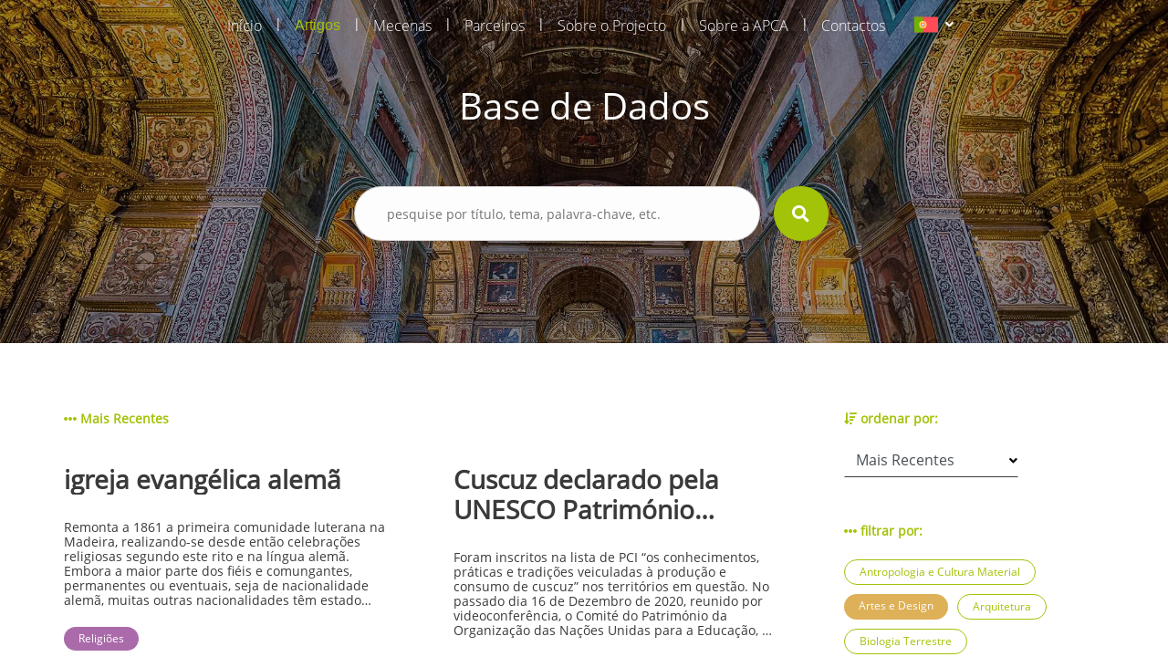

--- FILE ---
content_type: text/html; charset=UTF-8
request_url: https://aprenderamadeira.net/articles?filters=education,society-and-press-media,religion,politial-and-institutional-history,health-sciences,marine-biology,cultural-madeira,arts-and-design,economics-and-finance
body_size: 22988
content:
<!DOCTYPE html>
<html>
<head>
    <!-- Global site tag (gtag.js) - Google Analytics -->
<script async src="https://www.googletagmanager.com/gtag/js?id=UA-178651726-1"></script>
<script>
    window.dataLayer = window.dataLayer || [];
    function gtag(){dataLayer.push(arguments);}
    gtag('js', new Date());

    gtag('config', 'UA-178651726-1');
</script>    <meta charset="utf-8">
    <meta name="apple-mobile-web-app-capable" content="yes"/>
    <meta name="viewport" content="width=device-width, initial-scale=1, maximum-scale=1.0, user-scalable=no">
    <meta name="format-detection" content="telephone=no"/>
    <meta name="csrf-token" content="IGdlPUkdubOUiGkyuUSGkVVlW2ZKznlDHKacxyh7">

    <link rel="apple-touch-icon" sizes="180x180" href="https://aprenderamadeira.net/assets/favicon/apple-touch-icon.png">
    <link rel="icon" type="image/png" sizes="32x32" href="https://aprenderamadeira.net/assets/favicon/favicon-32x32.png">
    <link rel="icon" type="image/png" sizes="16x16" href="https://aprenderamadeira.net/assets/favicon/favicon-16x16.png">
    <link rel="manifest" href="https://aprenderamadeira.net/assets/favicon/site.webmanifest">
    <meta name="theme-color" content="#ffffff">

    <link href="https://aprenderamadeira.net/assets/css/front/style.min.css" rel="stylesheet" type="text/css"/>
        <style>
        .top-banner {
            background: url(https://aprenderamadeira.net/assets/img/front/top_banners/header1.jpg) no-repeat 50%;
            background-size: cover;
        }

        .navbar {
            flex: 0 0 auto;
        }
    </style>

    <title>Aprender Madeira</title>
</head>
<body>

<div id="mySidenav" class="sidenav" style="display: none;">
    <a class="" href="https://aprenderamadeira.net">
        Início    </a>
    <a class=" active" href="https://aprenderamadeira.net/articles">
        Artigos    </a>
    <a class="" href="https://aprenderamadeira.net/patron">
        Mecenas    </a>
    <a class="" href="https://aprenderamadeira.net/partners">
        Parceiros    </a>
    <a class="" href="https://aprenderamadeira.net/about-project">
        Sobre o Projecto    </a>
    <a class="" href="https://aprenderamadeira.net/about-apca">
        Sobre a APCA    </a>
    
    
    
    <a class="" href="https://aprenderamadeira.net/contacts">
        Contactos    </a>
</div>

<div id="wrapper" style="left: 0;">
    <div class="my-body">
        <header class="navbar sticky-top navbar-expand-lg navbar-dark bg-transparent navbar-fixed-top">
            <div class="container w-auto">
                <div class="collapse navbar-collapse" id="navbarSupportedContent">
                    <ul class="navbar-nav ml-auto">
                        <li class="nav-item">
                            <a class="nav-link" href="https://aprenderamadeira.net">
                                Início                            </a>
                        </li>
                        <li class="nav-separator">|</li>
                        <li class="nav-item">
                            <a class="nav-link active" href="https://aprenderamadeira.net/articles">
                                Artigos                            </a>
                        </li>
                        <li class="nav-separator">|</li>
                        <li class="nav-item">
                            <a class="nav-link" href="https://aprenderamadeira.net/patron">
                                Mecenas                            </a>
                        </li>
                        <li class="nav-separator">|</li>
                        <li class="nav-item">
                            <a class="nav-link" href="https://aprenderamadeira.net/partners">
                                Parceiros                            </a>
                        </li>
                        <li class="nav-separator">|</li>
                        <li class="nav-item">
                            <a class="nav-link" href="https://aprenderamadeira.net/about-project">
                                Sobre o Projecto                            </a>
                        </li>
                        <li class="nav-separator">|</li>
                        <li class="nav-item">
                            <a class="nav-link" href="https://aprenderamadeira.net/about-apca">
                                Sobre a APCA                            </a>
                        </li>
                        
                        
                        
                        
                        
                        
                        <li class="nav-separator">|</li>
                        <li class="nav-item">
                            <a class="nav-link" href="https://aprenderamadeira.net/contacts">
                                Contactos                            </a>
                        </li>
                    </ul>
                    <div class="d-flex justify-content-end ml-4">
                        <form id="formLang" class="form-horizontal formLang" method="POST" action="https://aprenderamadeira.net/change-language">
                            <input type="hidden" name="_token" value="IGdlPUkdubOUiGkyuUSGkVVlW2ZKznlDHKacxyh7"/>
                            <input id="lang" type="hidden" name="lang" value="xx"/>
                            <li class="dropdown">
                                <a class="dropdown-toggle" data-toggle="dropdown">
                            <span class="selected_lang">
                                <img src="https://aprenderamadeira.net/assets/img/front/flag_pt.svg">
                            </span>
                                </a>
                                <ul class="dropdown-menu">
                                                                                                                                                                                                    <li>
                                                <a onclick="onClickLanguage('en')">
                                                    <img src="https://aprenderamadeira.net/assets/img/front/flag_en.svg" class="btn-lang">
                                                </a>
                                            </li>
                                                                                                                                                                <li>
                                                <a onclick="onClickLanguage('es')">
                                                    <img src="https://aprenderamadeira.net/assets/img/front/flag_es.svg" class="btn-lang">
                                                </a>
                                            </li>
                                                                                                            </ul>
                            </li>
                        </form>
                    </div>
                </div>
            </div>

            <div class="navbar-toggler">
                <span id="menu-toggle" class="menu-toggle"><i class="fas fa-bars"></i></span>
            </div>
        </header>

        <div class="top-banner img_fade">
                <div class="container pt-5 pb-5">
        <div class="row d-flex justify-content-center pt-5 pb-5">
            <h1 class="t-color-white">Base de Dados</h1>
        </div>
        <form class="visible" id="form_search" method="GET" >
    <div class="row d-flex justify-content-center pt-2 pb-5">
        <div class="col-9 col-md-5">
            <div class="form-group">
                <div>
                    <input type="text" name="search" placeholder="pesquise por título, tema, palavra-chave, etc." value=""/>
                                            <input type="hidden" name="filters" value="education,society-and-press-media,religion,politial-and-institutional-history,health-sciences,marine-biology,cultural-madeira,arts-and-design,economics-and-finance"/>
                                                        </div>
                <div class="val-msg"></div>
            </div>
        </div>
        <div>
            <button type="submit" form="form_search" class="btn-search"><i class="fas fa-search fa-lg"></i></button>
        </div>
    </div>
</form>    </div>
        </div>

        
        <main role="main" class="p-4">
                <section class="h-100 d-flex bg-white mt-5 mb-5">
        <div class="container ">
                
    <div class="row">
        <div class="col-md-9">
            <div class="row label">
                                                                                                <span><i class="fas fa-ellipsis-h"></i> Mais Recentes</span>
                                                </div>
                            <div class="row">
                                            <a href="https://aprenderamadeira.net/article/igreja-evangelica-alema" class="col-md-5 article">
                            <div class="row">
                                <h3 class="title">igreja evangélica alemã</h3>
                                <p class="summary">
                                    




Remonta a 1861 a primeira comunidade luterana na Madeira, realizando-se desde ent&atilde;o celebra&ccedil;&otilde;es religiosas segundo este rito e na l&iacute;ngua alem&atilde;. Embora a maior parte dos fi&eacute;is e comungantes, permanentes ou eventuais, seja de nacionalidade alem&atilde;, muitas outras nacionalidades t&ecirc;m estado representadas nesta comunidade, como a austr&iacute;aca, a su&iacute;&ccedil;a ou mesmo as de pa&iacute;ses escandinavos e b&aacute;lticos.
A comunidade alem&atilde; na Madeira nunca teve presen&ccedil;a num&eacute;rica e influ&ecirc;ncia compar&aacute;vel &agrave; brit&acirc;nica, raz&atilde;o pela qual se pode mesmo falar num &ldquo;monop&oacute;lio brit&acirc;nico&rdquo; no que diz respeito &agrave; presen&ccedil;a estrangeira no arquip&eacute;lago. Numa primeira fase da presen&ccedil;a germ&acirc;nica na ilha, j&aacute; na segunda metade do s&eacute;c. XIX, n&atilde;o se conhecem perman&ecirc;ncias prolongadas destes cidad&atilde;os; o turismo era a raz&atilde;o primordial para as suas estadas, principalmente o chamado &ldquo;turismo de sa&uacute;de&rdquo;. Segundo Ilse Berardo, &ldquo;existem listas de assist&ecirc;ncia aos cultos, mas tamb&eacute;m de &oacute;bitos e de batismos da primeira comunidade luterana alem&atilde; na Madeira&rdquo; (BERARDO, 2014).
A situa&ccedil;&atilde;o da comunidade come&ccedil;a a mudar gradualmente na transi&ccedil;&atilde;o para o s&eacute;c. XX, acompanhando uma tend&ecirc;ncia que, ent&atilde;o, tamb&eacute;m se notava no continente portugu&ecirc;s e mesmo nos territ&oacute;rios ultramarinos: grupos de cidad&atilde;os alem&atilde;es come&ccedil;aram a ver oportunidades de neg&oacute;cio nestas terras insulares. Tendo em considera&ccedil;&atilde;o que a maior parte dos turistas alem&atilde;es se deslocava &agrave; Madeira por raz&otilde;es de sa&uacute;de, &eacute; conhecido um protesto brit&acirc;nico exarado em 1904 contra a inten&ccedil;&atilde;o de o Governo portugu&ecirc;s concessionar terrenos para a instala&ccedil;&atilde;o de um sanat&oacute;rio alem&atilde;o na ilha. As fam&iacute;lias brit&acirc;nicas, h&aacute; muito estabelecidas no arquip&eacute;lago, temiam mesmo que este fosse apenas um pretexto para que a influ&ecirc;ncia germ&acirc;nica substitu&iacute;sse de vez a j&aacute; secular presen&ccedil;a brit&acirc;nica. Embora o Governo portugu&ecirc;s n&atilde;o tivesse inten&ccedil;&atilde;o de afrontar os ingleses e os escoceses, a verdade &eacute; que sempre demonstrou n&atilde;o se deixar intimidar pela lega&ccedil;&atilde;o brit&acirc;nica; assim, os alem&atilde;es acabaram mesmo por levar para a frente os seus intentos, n&atilde;o se tendo verificado maior expans&atilde;o dos neg&oacute;cios destes cidad&atilde;os pelo facto de a Grande Guerra ter eclodido em 1914, colocando em campos antag&oacute;nicos portugueses (e brit&acirc;nicos) e alem&atilde;es, particularmente devido &agrave; necessidade de defesa das col&oacute;nias lusas em &Aacute;frica contra a pol&iacute;tica expansionista do kaiser Guilherme II. Paradoxalmente, pouco se conhece da pr&aacute;tica religiosa destes cidad&atilde;os neste per&iacute;odo de maior atividade dos homens de neg&oacute;cios alem&atilde;es na Madeira.
S&oacute; a partir de 1933 &eacute; que voltamos a encontrar documentos referentes &agrave; realiza&ccedil;&atilde;o de atos religiosos luteranos, embora esparsos. Em geral, o pastor da Igreja Evang&eacute;lica alem&atilde; de Lisboa realizava uma visita anual &agrave; Madeira, congregando, nessas ocasi&otilde;es, a pequena comunidade de alem&atilde;es residentes na ilha. Seria preciso esperar mais de meio s&eacute;culo para que se estabelecesse a atual Deutschpracige Evangelische Kirche auf Madeira (Igreja Evang&eacute;lica alem&atilde; na Madeira).
Refere Stefanie Seimetz que se deveu aos bons of&iacute;cios de Arnd Oelsner, &ldquo;membro fundador e presidente do conselho da comunidade eclesi&aacute;stica durante 25 anos&rdquo;, o convite &agrave; te&oacute;loga Ilse Everlien Berardo, formada em Marburg e G&ouml;ttingen, para constituir a Igreja Luterana no Funchal. A pastora Berardo j&aacute; ent&atilde;o residia na Madeira, pelo que acabou por assumir a lideran&ccedil;a pastoral e espiritual da comunidade germ&acirc;nica da regi&atilde;o a t&iacute;tulo volunt&aacute;rio.
Tal como tinha acontecido no passado, a despeito de alguns atos lit&uacute;rgicos se terem realizado nas instala&ccedil;&otilde;es da Igreja de Inglaterra na rua do Quebra Costas, no Funchal, &eacute; nas instala&ccedil;&otilde;es da Igreja Presbiteriana desta cidade, a mais antiga comunidade protestante madeirense, que os luteranos de l&iacute;ngua alem&atilde; se re&uacute;nem dominicalmente desde a funda&ccedil;&atilde;o da comunidade em 1987. As reuni&otilde;es, que t&ecirc;m lugar na rua Conselheiro Jos&eacute; Silvestre Ribeiro, em frente ao Jardim Municipal, congregam algumas dezenas de pessoas, parte das quais s&atilde;o turistas ocasionais.
A Igreja Evang&eacute;lica alem&atilde; na Madeira &eacute; uma congrega&ccedil;&atilde;o de matriz teol&oacute;gica protestante luterana, em comunh&atilde;o com a Evangelische Kirche in Deutschland (EKD), com sede em Han&ocirc;ver, na Alemanha. Para os crist&atilde;os luteranos, a homilia &eacute; a parte central da liturgia, a qual se deve basear numa exegese rigorosa do texto b&iacute;blico, procurando uma reflex&atilde;o s&eacute;ria que se aplique &agrave; vida individual, mas tamb&eacute;m coletiva. Ainda segundo Berardo &ldquo;o culto na sua estrutura &eacute; express&atilde;o de comunh&atilde;o e partilha cultural da religi&atilde;o [...] sendo os elementos b&aacute;sicos do culto o confiteor, o kirie, o credo e o pai-nosso e as palavras da consagra&ccedil;&atilde;o, al&eacute;m da Sagrada Escritura, a B&iacute;blia&rdquo; (BERARDO, 2014). Para os luteranos h&aacute; tr&ecirc;s sacramentos: o batismo, tanto de crian&ccedil;as como de adultos, a confiss&atilde;o e a santa ceia, representando os atos de f&eacute; que o pr&oacute;prio Jesus iniciou.
S&atilde;o comuns na Madeira as celebra&ccedil;&otilde;es lit&uacute;rgicas entre a Igreja Presbiteriana, a Igreja Anglicana, a Igreja Evang&eacute;lica alem&atilde; e a Igreja Cat&oacute;lica.


                                </p>
                            </div>
                            <div class="row">
                                                                    <span class="jellybean purple">Religiões</span>
                                                            </div>
                        </a>
                        <div class="col-md-1"></div>
                                            <a href="https://aprenderamadeira.net/article/couscous-declared-by-unesco-intangible-cultural-heritage-of-humanity" class="col-md-5 article">
                            <div class="row">
                                <h3 class="title">Cuscuz declarado pela UNESCO  Património Cultural Imaterial da Humanidade</h3>
                                <p class="summary">
                                    




Foram inscritos na lista de PCI &ldquo;os conhecimentos, pr&aacute;ticas e tradi&ccedil;&otilde;es veiculadas &agrave; produ&ccedil;&atilde;o e consumo de cuscuz&rdquo; nos territ&oacute;rios em quest&atilde;o.
No passado dia 16 de Dezembro de 2020, reunido por videoconfer&ecirc;ncia, o Comit&eacute; do Patrim&oacute;nio da Organiza&ccedil;&atilde;o das Na&ccedil;&otilde;es Unidas para a Educa&ccedil;&atilde;o, a Ci&ecirc;ncia e a Cultura (UNESCO), sob a Presid&ecirc;ncia da Jamaica, aprovou a candidatura transnacional da Tun&iacute;sia, Arg&eacute;lia, Marrocos e Maurit&acirc;nia.
Como principal argumento da candidatura conjunta, o facto de os conhecimentos, pr&aacute;ticas e tradi&ccedil;&otilde;es associadas &agrave; produ&ccedil;&atilde;o e consumo de cuscuz neste pa&iacute;ses ter um car&aacute;cter de transversalidade integrante de seu patrim&oacute;nio cultural, sendo praticadas por todas as popula&ccedil;&otilde;es dos pa&iacute;ses envolvidos, de todos os g&eacute;neros, faixas et&aacute;rias, sedent&aacute;rios ou n&oacute;madas, em meios rurais ou urbanos, incluindo os imigrantes, e em ocasi&otilde;es diversas: dos pratos do dia a dia &agrave;s refei&ccedil;&otilde;es festivas. O regozijo traduziu-se na seguinte frase de Audrey Azoulay, Directora Geral da UNESCO: &ldquo;Esta inscri&ccedil;&atilde;o conjunta &eacute; um grande feito. &Eacute; um forte sinal de reconhecimento cultural e um verdadeira &ecirc;xito diplom&aacute;tico num tema t&atilde;o importante e simb&oacute;lico para os povos desta regi&atilde;o e para muitos outros. Este concenso mostra que o patrim&oacute;nio cultural pode ser tanto pessoal como excepcional e ao mesmo tempo transcender fronteiras.&rdquo;
No &acirc;mbito do decurso do projecto SABOREA, no qual a APCA &eacute; parcerira regional, uma das rotas gastron&oacute;micas sustent&aacute;veis delineadas &eacute; precisamente a Rota do Cuscuz, sendo que o facto da recente inscri&ccedil;&atilde;o pela UNESCO na lista do PCI da Humanidade &eacute; uma mais valia que valorizar&aacute; este conte&uacute;do espec&iacute;fico.
De recordar que al&eacute;m da Madeira, conhecem-se mais dois outros territ&oacute;rios portugueses onde se verificam as pr&aacute;ticas e saberes associadas ao cuscuz, sendo estes a Ilha de Santa Maria, nos A&ccedil;ores e Vinhais, localidade de Tr&aacute;s-os-Montes. Sup&otilde;e-se que tais pr&aacute;ticas e saberes tenham sido &ldquo;incorporadas por influ&ecirc;ncia moura e disseminadas nos v&aacute;rios territ&oacute;rios em Portugal por via dos invasores magrebinos ou dos judeus sefarditas que a&iacute; permaneceram, mais tarde como crist&atilde;os novos&rdquo;. Na Madeira, &eacute; um legado da presen&ccedil;a &aacute;rabe.
&nbsp;
APCA - Madeira


                                </p>
                            </div>
                            <div class="row">
                                                                    <span class="jellybean purple">Madeira Cultural</span>
                                                                    <span class="jellybean blue">Notícias</span>
                                                            </div>
                        </a>
                        <div class="col-md-1"></div>
                                            <a href="https://aprenderamadeira.net/article/andrade-maria-lucinda-de-sousa" class="col-md-5 article">
                            <div class="row">
                                <h3 class="title">andrade, maria lucinda de sousa</h3>
                                <p class="summary">
                                    





Maria Lucinda de Sousa Andrade nasceu no s&iacute;tio das Feiteiras de Cima, freguesia e concelho de S&atilde;o Vicente, na costa Norte da Ilha da Madeira a 10 de mar&ccedil;o de 1903. Filha de Jo&atilde;o Francisco de Andrade e de D&ordf;. Am&eacute;lia Carolina de Sousa, foi batizada na igreja matriz desta freguesia a 24 de mar&ccedil;o do mesmo ano sendo seus padrinhos seu tio materno Carlos Jo&atilde;o de Sousa e Nossa Senhora, (segundo pr&aacute;tica habitual no seio da religi&atilde;o cat&oacute;lica em que &eacute; poss&iacute;vel consagrar uma crian&ccedil;a a uma figura do culto cat&oacute;lico no momento do batismo ou por falta de um dos padrinhos ou por vontade dos pais). O casal teve outras duas filhas, Maria Pia (n. 22.06.1900) e Teresa (n. 09.02.1908) sendo Lucinda a filha do meio e, segundo relatos, em S&atilde;o Vicente as tr&ecirc;s irm&atilde;s eram conhecidas quando solteiras como &ldquo;as meninas Andrade&rdquo;, sendo que Lucinda Andrade nunca viria a contrair matrim&oacute;nio.
Ap&oacute;s terminar o ensino b&aacute;sico no ensino particular, rumou &agrave; capital madeirense onde completou o s&eacute;timo ano do Curso dos Liceus no Liceu Nacional do Funchal e na d&eacute;cada de 30, com vista a prosseguir uma carreira no ensino, ter&aacute; frequentado um curso de Pedagogia em Lisboa no Liceu de Pedro Nunes, segundo uma not&iacute;cia publicada no Jornal da Madeira aquando da sua morte (Jornal da Madeira, 13.10.2000), embora no decurso desta investiga&ccedil;&atilde;o tenha surgido tamb&eacute;m a hip&oacute;tese de haver frequentado a Escola Pedag&oacute;gica Jo&atilde;o de Deus, n&atilde;o nos foi poss&iacute;vel confirmar nenhuma das hip&oacute;teses sendo que certo &eacute; que ambas as institui&ccedil;&otilde;es eram ent&atilde;o estruturas vocacionadas para a forma&ccedil;&atilde;o de professores. Mais tarde, de volta ao Funchal, iniciou a sua carreira docente e em 1943 regressou &agrave; freguesia de S&atilde;o Vicente, de onde, exceto em viagem, n&atilde;o voltaria a sair, dedicando-se ao ensino &ndash; atividade que exerceria durante toda a sua vida.
Considerada a &ldquo;m&atilde;e&rdquo; do ensino secund&aacute;rio no concelho de S&atilde;o Vicente, a vida de Lucinda Andrade est&aacute; intimamente ligada &agrave; evolu&ccedil;&atilde;o do ensino nesta localidade, pois at&eacute; meados da d&eacute;cada de 60, em S&atilde;o Vicente, o ensino era ministrado em regime de ensino particular por professores em suas resid&ecirc;ncias, sendo que Lucinda Andrade ensinava j&aacute; mat&eacute;rias do n&iacute;vel secund&aacute;rio e chegou a preparar na sua resid&ecirc;ncia uma divis&atilde;o para o efeito, onde em &ldquo;mesas estreitas e bancos corridos&rdquo;, ensinava Ingl&ecirc;s, Portugu&ecirc;s, Matem&aacute;tica, Desenho e F&iacute;sico-qu&iacute;mica sendo a sua &aacute;rea de elei&ccedil;&atilde;o o Franc&ecirc;s, em que era considerada &ldquo;excelente&rdquo;, preparando os alunos ditos &ldquo;auto-propostos&rdquo; para os exames de 2&ordm; e 5&ordm; ano do Liceu. Tendo em conta que os dados estat&iacute;sticos revelam que na primeira metade do s&eacute;culo XX o analfabetismo na RAM ascendia aos 70%, valor que s&oacute; minguaria para os 33% a partir da d&eacute;cada de 60 ap&oacute;s a cria&ccedil;&atilde;o do Plano de Educa&ccedil;&atilde;o Popular e da Campanha Nacional de Educa&ccedil;&atilde;o de Adultos em 1952, pode-se associar a crescente alfabetiza&ccedil;&atilde;o da popula&ccedil;&atilde;o do Norte da ilha da Madeira, e em especial no concelho de S&atilde;o Vicente, &agrave; en&eacute;rgica a&ccedil;&atilde;o de Lucinda Andrade assumindo esta o papel de grande impulsionadora do ensino neste concelho, que a agraciou por seus m&eacute;ritos em 1983 com a sua Medalha Municipal (Id., Ibid ,.). Em 1964, aquando da cria&ccedil;&atilde;o do Externato S&atilde;o Vicente, no s&iacute;tio das Casas Novas, fez parte do corpo docente inicial desta institui&ccedil;&atilde;o de ensino vocacionada para o ensino do 1&ordm; e 2&ordm; ciclo do ensino Liceal, com capacidade para 80 alunos de ambos os sexos &ndash; algo pouco habitual na &eacute;poca &ndash; e que se manteria em regime de ensino particular at&eacute; 1988, ano em que, por se considerar &ldquo;ser necess&aacute;rio proceder &agrave; cria&ccedil;&atilde;o do Ensino preparat&oacute;rio e Secund&aacute;rio oficial nesta Vila [de S&atilde;o Vicente] (&hellip;), foi criada a Escola Preparat&oacute;ria e Secund&aacute;ria de S&atilde;o Vicente; que entrou em funcionamento no ano letivo de 1988-1989&rdquo;. Ainda no ano de 1988, por delibera&ccedil;&atilde;o do Conselho de Governo e assente no Of&iacute;cio &ndash; Circular n&ordm; 189/4.0.1/88, atribuiu-se &agrave; nova entidade escolar a denomina&ccedil;&atilde;o de Escola Preparat&oacute;ria e Secund&aacute;ria Dona Lucinda Andrade, como forma de homenagear a professora que &ldquo;dedicou toda a sua vida ao ensino, com esp&iacute;rito de abnega&ccedil;&atilde;o invulgar e extraordin&aacute;ria compet&ecirc;ncia e zelo.&rdquo;, citando o documento supramencionado. As novas instala&ccedil;&otilde;es da atual Escola B&aacute;sica e Secund&aacute;ria Dona Lucinda Andrade foram inauguradas no s&iacute;tio do Passo no dia 04 de outubro de 1993, em cerim&oacute;nia que contou com a presen&ccedil;a do ent&atilde;o Presidente do Governo Regional da Madeira, Alberto Jo&atilde;o Jardim, do Secret&aacute;rio Regional da Educa&ccedil;&atilde;o, Francisco Santos e Gabriel Drummond, Presidente da C&acirc;mara Municipal de S&atilde;o Vicente e em que Lucinda Andrade teve a honra de destapar a placa ostentando o seu nome (fig.2). De referir que a atual escola comemora anualmente o Dia da Escola a 10 de mar&ccedil;o, data de nascimento de Lucinda Andrade.


Fig. 2&ndash; Inaugura&ccedil;&atilde;o da Escola B&aacute;sica e Secund&aacute;ria Dona Lucinda Andrade. 04.10.1993. Foto do arquivo pessoal de Teresa Silva


Atendendo ao falecimento recente de Lucinda Andrade, bem como &agrave; escassez de material consult&aacute;vel onde se pudesse apoiar este texto, ele acabou por ser produzido com recurso, sobretudo, a testemunhos obtidos de antigos alunos, colegas de profiss&atilde;o, amigos e familiares que nos tra&ccedil;aram o perfil de uma mulher de personalidade forte, vivaz e determinada, ainda que reservada e pouco dada a contactos sociais tendo recebido as homenagens que lhe foram prestadas com &ldquo;aparente mod&eacute;stia&rdquo;. Pioneira e empreendedora, ter&aacute; sido das primeiras mulheres a conduzir um autom&oacute;vel em S&atilde;o Vicente, era &ldquo;muito culta&rdquo;, amante da moda, cultivando um extremo cuidado com a sua imagem, sendo senhora de postura altiva e grande beleza f&iacute;sica, &ldquo;a sua maior rela&ccedil;&atilde;o era com os alunos&rdquo;, segundo relatos, dizendo-se mesmo que &ldquo;dava a vida pelos alunos&rdquo;, atribuindo-se &agrave; sua paix&atilde;o pela Educa&ccedil;&atilde;o o facto de n&atilde;o haver constitu&iacute;do fam&iacute;lia. Contudo, ainda segundo relatos a pr&oacute;pria Lucinda Andrade ter&aacute; comentado certa vez sobre o tema: &ldquo;n&atilde;o calhou&rdquo; [casar].
Faleceu na cidade do Funchal no dia 12 de outubro de 2000, aos 97 anos, v&iacute;tima de acidente dom&eacute;stico em sua resid&ecirc;ncia de S&atilde;o Vicente.
Isilda Quintal Fernandes
&nbsp;
&nbsp;
artigos relacionados

silva, &acirc;ngelo augusto da
liceu / escola secund&aacute;ria jaime moniz
moniz, jaime
a obra das m&atilde;es pela educa&ccedil;&atilde;o nacional na madeira



                                </p>
                            </div>
                            <div class="row">
                                                                    <span class="jellybean orange">História da Educação</span>
                                                                    <span class="jellybean blue">Educação</span>
                                                                    <span class="jellybean blue">História Económica e Social</span>
                                                            </div>
                        </a>
                        <div class="col-md-1"></div>
                                            <a href="https://aprenderamadeira.net/article/nobrega-ciriaco-de-brito" class="col-md-5 article">
                            <div class="row">
                                <h3 class="title">nóbrega, ciríaco de brito</h3>
                                <p class="summary">
                                    




&nbsp;

Cir&iacute;aco de Brito N&oacute;brega (1856-1928). Photographia Vicente, 17 Dezembro 1912. Col. ABM &ndash; Arquivo Regional e Biblioteca P&uacute;blica da Madeira.

Jornalista e escritor, Cir&iacute;aco de Brito N&oacute;brega nasceu a 16 de mar&ccedil;o de 1856 na freguesia de S&atilde;o Pedro, Funchal. Filho de Roberto Constantino N&oacute;brega e de Matilde Leoc&aacute;dia de N&oacute;brega, moradores na Rua Nova de S&atilde;o Pedro da freguesia com o mesmo nome. Foi batizado na igreja de S&atilde;o Pedro a 27 de mar&ccedil;o do mesmo ano e apadrinhado pelos cl&eacute;rigos Zeferino Jos&eacute; de Santa Ana, "reverendo beneficiado" da Igreja de S&atilde;o Pedro e Joaquim Gomes da Silva Lume, Vig&aacute;rio da mesma, segundo consta do seu registo de batismo. Casou a 13 de setembro de 1883 na Igreja Paroquial de S&atilde;o Pedro com D. Maria C&acirc;ndida Mesquita Spranger, de quem teve tr&ecirc;s filhos: D. Maria Isabel Mesquita Spranger de Brito e N&oacute;brega, Fernando Cir&iacute;aco Spranger Brito e N&oacute;brega e D. Ana Brito e N&oacute;brega Lomelino Victor.
Foi funcion&aacute;rio das finan&ccedil;as como primeiro-oficial da reparti&ccedil;&atilde;o da Fazenda do Distrito do Funchal, integrou as comiss&otilde;es executiva e de propaganda e publicidade para as comemora&ccedil;&otilde;es do V Centen&aacute;rio do Descobrimento da Madeira e ter&aacute; tamb&eacute;m feito parte da comiss&atilde;o instaladora do Instituto Madeirense das Letras, Sciencias e Artes, conforme noticiado na edi&ccedil;&atilde;o de 11 de mar&ccedil;o de 1917 do peri&oacute;dico O Progresso. Foi redator do peri&oacute;dico liter&aacute;rio mensal As Fa&iacute;scas (de mar&ccedil;o a setembro [4 n&ordm;s] de 1883), do Aurora Liberal: Semanario Litterario, mais tarde designado de Org&atilde;o do Gremio Litterario Madeirense (de Dezembro de 1875 a Fevereiro de 1876, havendo sido publicados oito n&uacute;meros) e redator principal do Di&aacute;rio de Not&iacute;cias da Madeira durante vinte anos (1907 - 1927) &ldquo;e como jornalista deixou o seu nome ligado &agrave; reportagem dos mais importantes acontecimentos dessa &eacute;poca&rdquo; (CLODE, 1983, 333). Foi autor de diversas cr&oacute;nicas publicadas em v&aacute;rios peri&oacute;dicos liter&aacute;rios e noticiosos usando diversos pseud&oacute;nimos. &Eacute; descrito nas p&aacute;ginas do Elucid&aacute;rio Madeirense como um dos escritores regionais destacados do &uacute;ltimo quartel do s&eacute;c. XIX, ao lado de nomes como D&ordf;. Joana Castelo Branco, Carlos Azevedo de Menezes ou Ant&oacute;nio Feliciano Rodrigues (Castilho), (SILVA e MENEZES, 1998, III, 276. Considerado pioneiro na literatura madeirense no que concerne &agrave;s narrativas ficcionais de crime, por alturas da sua morte era &ldquo;o decano dos jornalistas madeirenses&rdquo;, tendo nessa qualidade prestado importantes servi&ccedil;os, pois na escrita dos editoriais que diariamente abriam cada nova edi&ccedil;&atilde;o do Di&aacute;rio de Not&iacute;cias, onde era chefe redator, n&atilde;o se coibia de ter uma atitude interventiva focando v&aacute;rios temas de interesse para o desenvolvimento da sociedade madeirense tais como quest&otilde;es sociais, com artigos reivindicativos da cria&ccedil;&atilde;o de um servi&ccedil;o de medicina dent&aacute;ria para as popula&ccedil;&otilde;es desfavorecidas, de melhores sal&aacute;rios para a pol&iacute;cia p&uacute;blica, manuten&ccedil;&atilde;o e alargamento do sistema de abastecimento de &aacute;gua pot&aacute;vel &agrave; popula&ccedil;&atilde;o; quest&otilde;es relacionadas com igualdade de g&eacute;nero; quest&otilde;es econ&oacute;micas, versando acerca do monop&oacute;lio ingl&ecirc;s da ind&uacute;stria a&ccedil;ucareira, mostrando-se contra o mesmo; e at&eacute; temas relacionados com urbanismo, focando a cidade do Funchal e fazendo observa&ccedil;&otilde;es a partir das quais &eacute; poss&iacute;vel alvitrar que Cir&iacute;aco de Brito N&oacute;brega seria provavelmente apoiante do plano urban&iacute;stico de Ventura Terra, apresentado no ano de 1915. Focava ainda assuntos da Hist&oacute;ria regional, abordando o tema do Descobrimento da Madeira e de pol&iacute;tica. Esta atitude interventiva &eacute; corroborada pelos editoriais na imprensa regional que lhe foram dedicados aquando da sua morte:
&ldquo;Deve ainda estar na mem&oacute;ria de muitas pessoas os retumbantes artigos que publicou (...) todos em prol dos oprimidos e das necessidades mais urgentes da Madeira.&rdquo; (Di&aacute;rio de Not&iacute;cias, 03.04.1928); &ldquo;As classes pobres perderam um amigo, porque no jornal em que ele trabalhou, n&atilde;o recusava o aux&iacute;lio da sua pena na colabora&ccedil;&atilde;o e propaganda das obras creadas para irem ao encontro do &oacute;rf&atilde;o, ou da velhice, enfim, dos desherdados da sorte.&rdquo; (O Jornal, 03.04.1928).

Publicou em 1898 o romance Um marinheiro do s&eacute;culo XV, em coautoria com &Oacute;scar Leal e em 1901 o romance O Perd&atilde;o do Marido, cujos primeiros cap&iacute;tulos foram inicialmente publicados na sec&ccedil;&atilde;o &ldquo;Folhetim&rdquo; do Di&aacute;rio de Not&iacute;cias do Funchal nos primeiros meses do ano, cujos primeiros exemplares foram colocados para venda a partir do dia 23 de junho, conforme noticiou este jornal a 15 de junho de 1901 (Di&aacute;rio de Not&iacute;cias, 15 de Junho de 1901). Escreveu A Visita de Suas Majestades os reis de Portugal ao archip&eacute;lago Madeirense: narra&ccedil;&atilde;o das festas, obra que descreve as comemora&ccedil;&otilde;es ocorridas na Madeira por altura da visita do rei D. Carlos e da rainha D&ordf; Am&eacute;lia em 1901 dedicada e oferecida ao ent&atilde;o rec&eacute;m-eleito governador civil do distrito Jos&eacute; Ribeiro da Cunha, a quem &ldquo;coube a singular honra (&hellip;) de dirigir as imponentes festas realisadas na Madeira por occasi&atilde;o da recente visita de Suas Majestades&rdquo; e a quem &ldquo;tamb&eacute;m em boa parte [coube] a gl&oacute;ria do brilhante exito d'essas festas, cuja descri&ccedil;&atilde;o se imp&ocirc;z ao meu esp&iacute;rito como um dever patri&oacute;tico.&rdquo;(N&Oacute;BREGA, 1901, 3). Esta &eacute; uma obra que ostenta um elevado cunho patri&oacute;tico de exalta&ccedil;&atilde;o nacionalista, seja por parte do pr&oacute;prio autor, seja na forma como narra a rea&ccedil;&atilde;o dos habitantes da ilha &agrave; presen&ccedil;a da fam&iacute;lia real, impress&otilde;es estas que seriam corroboradas pelos telegramas enviados pelo Conselheiro de Estado e ent&atilde;o l&iacute;der do Partido Regenerador Ernesto Hintze Ribeiro ao Ministro da Justi&ccedil;a: &ldquo; Suas Majestades gozam de excellente saude, e vivamente impressionadas com a belleza das paizagens e o inexced&iacute;vel enthusiasmo com que s&atilde;o acolhidas&rdquo; (&ccedil;, 115). Dedicou a sua narrativa hist&oacute;rica intitulada Uma Gloria Portugueza publicada nas p&aacute;ginas do jornal O Liberal, Org&atilde;o do Partido Liberal, a &Aacute;lvaro Rodrigues de Azevedo, respons&aacute;vel pela cadeira de orat&oacute;ria, po&eacute;tica e literatura do Liceu Nacional do Funchal, procurador &agrave; Junta Geral e membro do Conselho de Distrito &ldquo;como homenagem &aacute; elevada erudic&ccedil;&atilde;o e aos nobres sentimentos que adorn&atilde;o a alma de v. exc&ordf;, digne-se permittir que o seu nome respeitavel venha honrar este humilde trabalho, - debil producto da minha pobre intellingencia&rdquo; (O Liberal, 15 de Dezembro de 1875, p 1).
Publicou os romances Um Crime C&eacute;lebre (1883), sob o pseud&oacute;nimo de Alberto Didot, e Jorge (1875), como F. Arnault tendo sido poss&iacute;vel estabelecer que Cir&iacute;aco assumiu o papel de &ldquo;tradutor&rdquo; de obras que ele pr&oacute;prio concebera, assinando sob pseud&oacute;nimo. Ainda que n&atilde;o tenha sido poss&iacute;vel determinar as raz&otilde;es pelas quais Brito N&oacute;brega se dizia tradutor do seu pr&oacute;prio trabalho, ter-se-&aacute; que assumir essa atitude como incontest&aacute;vel atrav&eacute;s da leitura da nota introdut&oacute;ria em Um Crime C&eacute;lebre onde claramente assume Didot como sendo um pseud&oacute;nimo: &ldquo;Alberto Didot &ndash; um pseudonymo, - (...) foi inspirado por uma ideia, que julgou a mais feliz da sua vida: escrever um romance...&rdquo;, o que entra em contrassenso com a nota final da mesma obra: &ldquo;&hellip; [o] &uacute;nico merecimento [do leitor ler esta obra] &eacute; devido ao talento do auctor. O traductor para si n&atilde;o quer glorias. Com sinceridade: a tradu&ccedil;&atilde;o do romance nada vale.&rdquo;(DIDOT, 1883). 














Este comportamento amb&iacute;guo na produ&ccedil;&atilde;o liter&aacute;ria de Brito N&oacute;brega, que tamb&eacute;m se manifestou nos contos e novelas, quase sempre com forte cunho moralista, que publicou em diversos peri&oacute;dicos que assinou sob diversos pseud&oacute;nimos (peri&oacute;dicos liter&aacute;rios) pode ter estado na origem de uma contenda com o poeta Jaime C&acirc;mara, que lhe dedicou um op&uacute;sculo sat&iacute;rico intitulado S&aacute;tyra &ndash; O Funeral do Cyriaco. Ainda da autoria de Brito N&oacute;brega &eacute; o romance Os Mist&eacute;rios do Funchal, cuja publica&ccedil;&atilde;o data de 1881 pela Typographia do Di&aacute;rio da Madeira, numa edi&ccedil;&atilde;o dita &ldquo;an&oacute;nima&rdquo;, mas que foi posteriormente a si atribu&iacute;da numa recens&atilde;o liter&aacute;ria publicada no Di&aacute;rio de Not&iacute;cias, provavelmente da autoria de Alfredo C&eacute;sar de Oliveira (1840-1908), fundador do t&iacute;tulo matutino (Di&aacute;rio de Not&iacute;cias, 28 de Agosto de 1881). De cunho marcadamente situado no &acirc;mbito da &ldquo;Literatura de mist&eacute;rios&rdquo;, g&eacute;nero muito em voga e com grande popularidade na &eacute;poca a que nos reportamos, a obra foi reeditada pela Imprensa Acad&eacute;mica em 2018.
Isabel de Brito N&oacute;brega, sua filha, ter&aacute; seguido as pegadas do pai pelos caminhos da literatura pois figura na antologia de poetas da Madeira Musa Insular organizada por Luis Marino publicada em 1959 onde encontramos, entre outros, um soneto petrarquiano dedicado ao pai sob o t&iacute;tulo &ldquo;Cora&ccedil;&atilde;o de Pai (trinta anos depois)&rdquo;: naquela escura tarde em que partia / Sereno, as m&atilde;os em cruz, como a rezar, / Com ele se apartou, foi a enterrar / A luz que neste mundo incerto eu via (MARINO, 1959, 377).
Com elevado sentido cr&iacute;tico e considerado por muitos um &ldquo;polemista de largos recursos&rdquo;, Brito N&oacute;brega era imbu&iacute;do dos ideais liberais e refere-se entusiasticamente &agrave; funda&ccedil;&atilde;o do jornal O Liberal, org&atilde;o do Partido Liberal na edi&ccedil;&atilde;o do peri&oacute;dico Aurora Liberal: &ldquo;Appareceu um novo campe&atilde;o das ideias democratas com o titulo de Liberal. O primeiro numero, apresentou-se grave e elegantemente redigido. Bemvindo sejaes, &oacute; Liberal! Desejamo-vos um futuro brilhante e uma vida duradoura!&rdquo; (Aurora Liberal, 21.12.1875). Faleceu no Funchal no dia 1 de abril de 1928 v&iacute;tima de &ldquo;sincope card&iacute;aca&rdquo; aos 72 anos.
Obras de Cir&iacute;aco de Brito N&oacute;brega: A Visita de Suas Majestades os Reis de Portugal ao Arquip&eacute;lago Madeirense: narra&ccedil;&atilde;o das Festas, Tipografia Esperan&ccedil;a,&nbsp;Funchal, 1901; Os Mist&eacute;rios do Funchal, Typographia do Di&aacute;rio da Madeira, 1881 e Imprensa Acad&eacute;mica, 2018 ; O Perd&atilde;o do Marido,Tipografia Esperan&ccedil;a, Funchal, 1901; Um Crime C&eacute;lebre, pseud. Alberto Didot, Funchal, Tipografia Popular, 1883; Um Marinheiro do S&eacute;culo XV, (co-autor.) Tipografia Esperan&ccedil;a, Funchal, 1898; Jorge, de F. Arnault, (trad.) Funchal, 1875. teatro: A Roleta, apresentada em tr&ecirc;s actos pela Companhia L&iacute;rica italiana, sob a direc&ccedil;&atilde;o do Maestro Petri, Funchal, 1889
&nbsp;
 Isilda Quintal Fernandes
&nbsp;
artigos relacionados

luzia (lu&iacute;sa susana grande de freitas lomelino)
bettencourt, edmundo
nunes, diocleciano francisco de assis
peri&oacute;dicos liter&aacute;rios (s&eacute;cs. xix e xx)



                                </p>
                            </div>
                            <div class="row">
                                                                    <span class="jellybean green">Literatura</span>
                                                                    <span class="jellybean blue">Sociedade e Comunicação Social</span>
                                                            </div>
                        </a>
                        <div class="col-md-1"></div>
                                            <a href="https://aprenderamadeira.net/article/gaula-e-os-romances-de-cavalaria" class="col-md-5 article">
                            <div class="row">
                                <h3 class="title">gaula e os romances de cavalaria</h3>
                                <p class="summary">
                                    




Quando lemos o D. Quixote de La Mancha, uma s&aacute;tira aos romances de cavalaria, da autoria do espanhol Miguel Cervantes, n&atilde;o pensamos imediatamente o qu&atilde;o real podia ser o fasc&iacute;nio exercido pelos romances de cavalaria na burguesia e o quanto isso podia influenciar a vida dos seus leitores. E &eacute; precisamente por este motivo que a hist&oacute;ria de Gaula, com a origem do seu nome associada &agrave; obra "Amadis de Gaula" e ao fasc&iacute;nio que o g&eacute;nero liter&aacute;rio exercia nos nobres, donos das terras de ent&atilde;o, enquadra-se nas localidades cujas denomina&ccedil;&otilde;es foram influenciadas pela cria&ccedil;&atilde;o liter&aacute;ria.

&nbsp;

A origem do nome da freguesia de Gaula
Esta freguesia, pertencente ao concelho de Machico, com uma popula&ccedil;&atilde;o de 4028 almas, segundo sensos de 2011, tem um nome cuja origem &eacute; associada ao romance Amadis de Gaula. &Eacute; explicada pelos ind&iacute;cios fortes que demonstram que os romances de cavalaria tiveram no imagin&aacute;rio de Trist&atilde;o Vaz Teixeira e em toda a sua capitania. As armas usadas no bras&atilde;o eram as da F&eacute;nix Renascida e s&atilde;o v&aacute;rios os relatos que d&atilde;o conta da ocorr&ecirc;ncia de representa&ccedil;&otilde;es teatrais de Lan&ccedil;arote Teixeira, senhor das terras de Gaula.

fonte: europresseditora.pt

Amadis de Gaula
O &ldquo;Amadis de Gaula&rdquo;, um dos mais importantes romances de cavalaria (s&eacute;c XIV) na Pen&iacute;nsula Ib&eacute;rica, g&eacute;nero popular com origem, segundo consta, na Bretanha, veio a influenciar os nobres portugueses, referindo o autor Jos&eacute; Louren&ccedil;o de Gouveia e Freitas alguns: Nuno &Aacute;lvares Pereira ambicionou ser Galaaz enquanto que o Rei portugu&ecirc;s D. Sebasti&atilde;o lan&ccedil;ou-se em direc&ccedil;&atilde;o &agrave; Alc&aacute;cer-Quibir, em 1578, onde perdeu a vida, deixando &oacute;rf&atilde;o Portugal. Este facto deu origem a mitos, um dos quais mora na Penha D&rsquo;&Aacute;guia, na vila do Porto da Cruz, segundo o qual se encontra ali enterrada a espada do D. Sebasti&atilde;o &agrave; espera que um homem dos mais fortes a desencrave, lenda devedora das lendas arturianas.

fonte: http://devaneios-ounao.blogspot.com

D. Quixote
Associar a uma narrativa sobre Gaula, na Madeira, o D. Quixote, de Cervantes, parece coisa inaudita, mas tal talvez se justifique pela Hist&oacute;ria feita de tal cunho liter&aacute;rio que nos admiramos da sua veracidade. Quando pensamos em D. Quixote situamo-lo no plano liter&aacute;rio, simb&oacute;lico de um manifesto do autor desfavor&aacute;vel &agrave;s fantasias que caraterizavam o g&eacute;nero, n&atilde;o imaginamos que a cr&iacute;tica da obra, contida na figura de um fidalgo enlouquecido encontrasse semelhan&ccedil;as numa ilha distante, em Machico, onde se diz ter existido um Senhor que se passeava por Machico no seu cavalo, acompanhado de escudeiros, tal qual cavaleiro andante.
Gaula - a Terra e a Gente
Para quem quiser explorar mais informa&ccedil;&atilde;o sobre a freguesia de Gaula, apresentamos a obra "Gaula - a Terra e a Gente". Este livro &eacute; constitu&iacute;do por um conjunto importante de textos explorat&oacute;rios sobre diversas tem&aacute;ticas relativas &agrave; freguesia. O seu extens&iacute;ssimo &iacute;ndice atravessa aspetos variados desde as &ldquo;origens da freguesia de Gaula&rdquo;, as &ldquo;localidades hist&oacute;ricas&rdquo;, o patrim&oacute;nio, material e imaterial, factos hist&oacute;ricos, entre muitos outros. O seu autor &eacute; Jos&eacute; Louren&ccedil;o de Gouveia e Freitas, natural de Gaula, nascido no ano de 1938. Foi colaborador do Di&aacute;rio de Not&iacute;cias do Funchal e das revistas Islenha e Origens. Foi co-autor do livro "Moinhos e &Aacute;guas do Concelho de Santa Cruz" (1994) e autor de "Fam&iacute;lias de Gaula" (1999).

Os romances em Machico
Trist&atilde;o Vaz Teixeira, 2&ordm; Capit&atilde;o Donat&aacute;rio de Machico, ter&aacute; sofrido a influ&ecirc;ncia dos romances de cavalaria da altura pois era usual o recurso a nomes provenientes dos mesmos. Em "Saudades da Terra", de Gaspar Frutuoso, relata-se o seguinte epis&oacute;dio de Lan&ccedil;arote Teixeira, quarto filho de Trist&atilde;o: &ldquo;se ajuntavam na vila de Machico sessenta cavaleiros, de esporas douradas, mui bem postos, e encavalgados por ind&uacute;stria deste Lan&ccedil;arote Teixeira, que, quando vinha um dia de S. Jo&atilde;o ou de Corpo de Deus, eram os cavaleiros tantos para jogos de canas e escaramu&ccedil;as, que mais parecia ex&eacute;rcito de guerra que folgar de festa&hellip;&rdquo;
&nbsp;
textos: C&eacute;sar Rodrigues
fotos: Rui A. Camacho


                                </p>
                            </div>
                            <div class="row">
                                                                    <span class="jellybean green">Rotas</span>
                                                                    <span class="jellybean blue">História Económica e Social</span>
                                                                    <span class="jellybean purple">Madeira Cultural</span>
                                                            </div>
                        </a>
                        <div class="col-md-1"></div>
                                            <a href="https://aprenderamadeira.net/article/igrejas-e-capelas-erguidas-pela-forca-da-fe" class="col-md-5 article">
                            <div class="row">
                                <h3 class="title">igrejas e capelas erguidas pela força da fé</h3>
                                <p class="summary">
                                    




A Ordem de Cristo com o Infante D. Henrique como Gr&atilde;o Mestre teve um papel fundamental na expans&atilde;o portuguesa. Um dos territ&oacute;rios descobertos por nobres pertencentes &agrave; casa do Infante foi o arquip&eacute;lago da Madeira, que viria a tornar-se uma posse da Ordem de Cristo at&eacute; D. Manuel se ter tornado rei de Portugal, em 1495. Mas a rela&ccedil;&atilde;o de grande proximidade &agrave; Igreja Cat&oacute;lica Romana manteve-se ao longo dos s&eacute;culos, cristalizando-se na paisagem atrav&eacute;s das igrejas e capelas, algumas das quais de cariz particular.


Igreja Nova do Jardim da Serra
A nova Igreja do Jardim da Serra, desenhada por Cunha Paredes, arquitecto portugu&ecirc;s de origem madeirense, e inaugurada em 2009 tem invoca&ccedil;&atilde;o a S&atilde;o Tiago e constitui-se como s&iacute;mbolo da forte religiosidade cat&oacute;lica da popula&ccedil;&atilde;o e da melhoria das condi&ccedil;&otilde;es econ&oacute;micas que caracterizou nas &uacute;ltimas d&eacute;cadas a ilha da Madeira. A compara&ccedil;&atilde;o das suas caracter&iacute;sticas e dimens&atilde;o com as da anterior sede paroquial, situada bem pr&oacute;xima desta, &eacute; elucidativa.

Capela da M&atilde;e de Deus - Cani&ccedil;o
A Capela da M&atilde;e de Deus ou Madre de Deus, de tra&ccedil;a manuelina, foi constru&iacute;da em 1536 e &eacute; um dos mais antigos templos marianos na Madeira. Integra-se num pequeno n&uacute;cleo de constru&ccedil;&atilde;o mais antiga que se confronta com a constru&ccedil;&atilde;o mais recente que o rodeia, constitu&iacute;do por uma mercearia, e duas habita&ccedil;&otilde;es particulares, que mant&ecirc;m as caracter&iacute;sticas originais. Nas casas &eacute; poss&iacute;vel observar a distin&ccedil;&atilde;o das cores, o vermelho e o ocre, resultantes do facto de estes serem os &uacute;nicos pigmentos dispon&iacute;veis, mas tamb&eacute;m do facto de as cores carregarem o s&iacute;mbolo de classe ou de status social. O vermelho estava reservado para as casas senhoriais e mais abastadas. Observe-se ainda o banco em pedra, espa&ccedil;o de socializa&ccedil;&atilde;o e de lazer.

Capela de S&atilde;o Jos&eacute; - Largo da Achada, Camacha
Foi mandada erigir por Alfredo Ferreira N&oacute;brega J&uacute;nior em 1924 e conclu&iacute;da em 1928, que pretendeu desde o in&iacute;cio criar um espa&ccedil;o educativo de cariz religioso. Possui um altar-mor rico em ornamenta&ccedil;&atilde;o e bem conservado bem como uma obra de Martin Canan. O livro &ldquo;Ao Redor de um Ideal&rdquo;, de Eut&iacute;quio Fusciano, publicado com a chancela da C&acirc;mara Municipal de Santa Cruz, &eacute; um dos documentos que podem ser consultados.

Igreja Paroquial da Camacha 
A constru&ccedil;&atilde;o deste im&oacute;vel dedicado ao culto cat&oacute;lico data do s&eacute;culo XVII. Trata-se de uma estrutura arquitect&oacute;nica com planta longitudinal de nave &uacute;nica e capela-mor. Completam o conjunto uma torre sineira e duas capelas laterais. Como elemento decorativo destaca-se a tela do ret&aacute;bulo da capela-mor, ali colocado no ano de 1914 e com prov&aacute;vel autoria dos Irm&atilde;os Bernes. Aquando da sua recupera&ccedil;&atilde;o descobriu-se que a mesma tapava outra tela, a original, provavelmente da autoria de Nicolau Ferreira

 Igreja Paroquial da Achada de Gaula
Uma das duas par&oacute;quias da freguesia de Gaula, denominada Achada de Gaula, encontra sede nesta igreja constru&iacute;da j&aacute; no s&eacute;culo XX. Tem por padroeira a Nossa Senhora da Gra&ccedil;a. Das festividades que aqui ocorrem destaque-se a festa em honra da sua padroeira, realizada no primeiro fim-de-semana depois de 15 de Agosto. Em Janeiro realiza-se, desde h&aacute; relativamente pouco tempo, a Festa de Santo Ant&atilde;o, padroeiro dos animais.

Igreja de Santa Beatriz - &Aacute;gua de Pena
Constru&iacute;da no ano de 1745, no local onde antes existia a Capela de Santa Beatriz, e a partir de onde segundo as cr&oacute;nicas, cresceu a freguesia. Foi mandada construir por Lan&ccedil;arote Teixeira, que lhe deu o nome da Santa Beatriz, por ser o mesmo de sua esposa. A fachada principal ostenta a cantaria regional, de basalto, e no cimo da mesma uma Cruz de Cristo. No &uacute;ltimo Domingo de Julho realiza-se uma festa popular em honra de Santa Beatriz e que tem nesta Igreja o seu epicentro.

Igreja Paroquial do Porto da Cruz
Sendo de constru&ccedil;&atilde;o recente (1958), a Igreja matriz alberga no seu interior alguns pormenores muito interessantes no que respeita ao patrim&oacute;nio imaterial e m&oacute;vel. No interior, observa-se um moderno lambril de azulejos padronados do prestigiado artista Querubim Lapa. O templo guarda ainda alguns elementos decorativos barrocos provenientes da antiga igreja de Nossa Senhora de Guadalupe. Uma Nossa Senhora de Guadalupe (s&eacute;c. XVI ou XVII, em madeira policromada) e um Santo Ant&oacute;nio (em terracota). Os quadros da Via-sacra s&atilde;o de autoria de Jo&atilde;o Gomes Lemos, de pseud&oacute;nimo "Melos", m&eacute;dico natural da freguesia. &Eacute; uma obra do Arquitecto Raul Chor&atilde;o Ramalho.
&nbsp;
textos: C&eacute;sar Rodrigues
fotos: Rui A. Camacho


                                </p>
                            </div>
                            <div class="row">
                                                                    <span class="jellybean green">História da Arte</span>
                                                                    <span class="jellybean purple">Religiões</span>
                                                                    <span class="jellybean green">Rotas</span>
                                                                    <span class="jellybean purple">Madeira Cultural</span>
                                                            </div>
                        </a>
                        <div class="col-md-1"></div>
                    
                </div>
                    </div>
        <div class="col-md-3 ">
            <div class="row">
                <div class="col-12 row ">
                    <span class="label"><i class="fas fa-sort-amount-down pr-1"></i>ordenar por:</span>
                </div>
                <div class="col-12 row mt-3">
                    <div class="select-container w-75">
                        <select id="order_by" class="form-control material-select">
                                                            <option value="alphabetical" >Ordem Alfabética</option>
                                                            <option value="most-recent" selected>Mais Recentes</option>
                                                    </select>
                    </div>
                </div>
            </div>
            <div class="row mt-5">
                <div class="col-12 row">
                    <span class="label"><i class="fas fa-ellipsis-h pr-1"></i>filtrar por:</span>
                </div>
                <div class="col-12 row mt-3">
                    <div class="row ml-0">
                                                    <a class="jellybean"
                               href="https://aprenderamadeira.net/articles?filters=education,society-and-press-media,religion,politial-and-institutional-history,health-sciences,marine-biology,cultural-madeira,arts-and-design,economics-and-finance,anthropology-and-material-culture" onclick="showLoading();">Antropologia e Cultura Material</a>
                                                    <a class="jellybean orange"
                               href="https://aprenderamadeira.net/articles?filters=education,society-and-press-media,religion,politial-and-institutional-history,health-sciences,marine-biology,cultural-madeira,economics-and-finance" onclick="showLoading();">Artes e Design</a>
                                                    <a class="jellybean"
                               href="https://aprenderamadeira.net/articles?filters=education,society-and-press-media,religion,politial-and-institutional-history,health-sciences,marine-biology,cultural-madeira,arts-and-design,economics-and-finance,architecture" onclick="showLoading();">Arquitetura</a>
                                                    <a class="jellybean"
                               href="https://aprenderamadeira.net/articles?filters=education,society-and-press-media,religion,politial-and-institutional-history,health-sciences,marine-biology,cultural-madeira,arts-and-design,economics-and-finance,earth-biology" onclick="showLoading();">Biologia Terrestre</a>
                                                    <a class="jellybean green"
                               href="https://aprenderamadeira.net/articles?filters=education,society-and-press-media,religion,politial-and-institutional-history,marine-biology,cultural-madeira,arts-and-design,economics-and-finance" onclick="showLoading();">Ciências da Saúde</a>
                                                    <a class="jellybean orange"
                               href="https://aprenderamadeira.net/articles?filters=education,society-and-press-media,religion,politial-and-institutional-history,health-sciences,cultural-madeira,arts-and-design,economics-and-finance" onclick="showLoading();">Biologia Marinha</a>
                                                    <a class="jellybean"
                               href="https://aprenderamadeira.net/articles?filters=education,society-and-press-media,religion,politial-and-institutional-history,health-sciences,marine-biology,cultural-madeira,arts-and-design,economics-and-finance,physics-chemistry-and-engineering" onclick="showLoading();">Física, Química e Engenharia</a>
                                                    <a class="jellybean"
                               href="https://aprenderamadeira.net/articles?filters=education,society-and-press-media,religion,politial-and-institutional-history,health-sciences,marine-biology,cultural-madeira,arts-and-design,economics-and-finance,cinema-video-and-multimedia" onclick="showLoading();">Cinema, Vídeo e Multimédia</a>
                                                    <a class="jellybean"
                               href="https://aprenderamadeira.net/articles?filters=education,society-and-press-media,religion,politial-and-institutional-history,health-sciences,marine-biology,cultural-madeira,arts-and-design,economics-and-finance,popular-culture-and-traditions" onclick="showLoading();">Cultura e Tradições Populares</a>
                                                    <a class="jellybean"
                               href="https://aprenderamadeira.net/articles?filters=education,society-and-press-media,religion,politial-and-institutional-history,health-sciences,marine-biology,cultural-madeira,arts-and-design,economics-and-finance,law-and-policy" onclick="showLoading();">Direito e Política</a>
                                                    <a class="jellybean purple"
                               href="https://aprenderamadeira.net/articles?filters=education,society-and-press-media,religion,politial-and-institutional-history,health-sciences,marine-biology,cultural-madeira,arts-and-design" onclick="showLoading();">Economia e Finanças</a>
                                                    <a class="jellybean blue"
                               href="https://aprenderamadeira.net/articles?filters=society-and-press-media,religion,politial-and-institutional-history,health-sciences,marine-biology,cultural-madeira,arts-and-design,economics-and-finance" onclick="showLoading();">Educação</a>
                                                    <a class="jellybean"
                               href="https://aprenderamadeira.net/articles?filters=education,society-and-press-media,religion,politial-and-institutional-history,health-sciences,marine-biology,cultural-madeira,arts-and-design,economics-and-finance,art-history" onclick="showLoading();">História da Arte</a>
                                                    <a class="jellybean"
                               href="https://aprenderamadeira.net/articles?filters=education,society-and-press-media,religion,politial-and-institutional-history,health-sciences,marine-biology,cultural-madeira,arts-and-design,economics-and-finance,military-history" onclick="showLoading();">História Militar</a>
                                                    <a class="jellybean"
                               href="https://aprenderamadeira.net/articles?filters=education,society-and-press-media,religion,politial-and-institutional-history,health-sciences,marine-biology,cultural-madeira,arts-and-design,economics-and-finance,heritage" onclick="showLoading();">Património</a>
                                                    <a class="jellybean"
                               href="https://aprenderamadeira.net/articles?filters=education,society-and-press-media,religion,politial-and-institutional-history,health-sciences,marine-biology,cultural-madeira,arts-and-design,economics-and-finance,economic-and-social-history" onclick="showLoading();">História Económica e Social</a>
                                                    <a class="jellybean green"
                               href="https://aprenderamadeira.net/articles?filters=education,society-and-press-media,religion,health-sciences,marine-biology,cultural-madeira,arts-and-design,economics-and-finance" onclick="showLoading();">História Política e Institucional</a>
                                                    <a class="jellybean"
                               href="https://aprenderamadeira.net/articles?filters=education,society-and-press-media,religion,politial-and-institutional-history,health-sciences,marine-biology,cultural-madeira,arts-and-design,economics-and-finance,history-of-education" onclick="showLoading();">História da Educação</a>
                                                    <a class="jellybean purple"
                               href="https://aprenderamadeira.net/articles?filters=education,society-and-press-media,politial-and-institutional-history,health-sciences,marine-biology,cultural-madeira,arts-and-design,economics-and-finance" onclick="showLoading();">Religiões</a>
                                                    <a class="jellybean"
                               href="https://aprenderamadeira.net/articles?filters=education,society-and-press-media,religion,politial-and-institutional-history,health-sciences,marine-biology,cultural-madeira,arts-and-design,economics-and-finance,linguistics" onclick="showLoading();">Linguística</a>
                                                    <a class="jellybean"
                               href="https://aprenderamadeira.net/articles?filters=education,society-and-press-media,religion,politial-and-institutional-history,health-sciences,marine-biology,cultural-madeira,arts-and-design,economics-and-finance,literature" onclick="showLoading();">Literatura</a>
                                                    <a class="jellybean"
                               href="https://aprenderamadeira.net/articles?filters=education,society-and-press-media,religion,politial-and-institutional-history,health-sciences,marine-biology,cultural-madeira,arts-and-design,economics-and-finance,global-madeira" onclick="showLoading();">Madeira Global</a>
                                                    <a class="jellybean"
                               href="https://aprenderamadeira.net/articles?filters=education,society-and-press-media,religion,politial-and-institutional-history,health-sciences,marine-biology,cultural-madeira,arts-and-design,economics-and-finance,mathematics" onclick="showLoading();">Matemática</a>
                                                    <a class="jellybean blue"
                               href="https://aprenderamadeira.net/articles?filters=education,religion,politial-and-institutional-history,health-sciences,marine-biology,cultural-madeira,arts-and-design,economics-and-finance" onclick="showLoading();">Sociedade e Comunicação Social</a>
                                                    <a class="jellybean"
                               href="https://aprenderamadeira.net/articles?filters=education,society-and-press-media,religion,politial-and-institutional-history,health-sciences,marine-biology,cultural-madeira,arts-and-design,economics-and-finance,routes" onclick="showLoading();">Rotas</a>
                                                    <a class="jellybean purple"
                               href="https://aprenderamadeira.net/articles?filters=education,society-and-press-media,religion,politial-and-institutional-history,health-sciences,marine-biology,arts-and-design,economics-and-finance" onclick="showLoading();">Madeira Cultural</a>
                                                    <a class="jellybean"
                               href="https://aprenderamadeira.net/articles?filters=education,society-and-press-media,religion,politial-and-institutional-history,health-sciences,marine-biology,cultural-madeira,arts-and-design,economics-and-finance,news" onclick="showLoading();">Notícias</a>
                                                    <a class="jellybean"
                               href="https://aprenderamadeira.net/articles?filters=education,society-and-press-media,religion,politial-and-institutional-history,health-sciences,marine-biology,cultural-madeira,arts-and-design,economics-and-finance,people" onclick="showLoading();">Personalidades</a>
                                                    <a class="jellybean"
                               href="https://aprenderamadeira.net/articles?filters=education,society-and-press-media,religion,politial-and-institutional-history,health-sciences,marine-biology,cultural-madeira,arts-and-design,economics-and-finance,geology" onclick="showLoading();">Geologia</a>
                                                    <a class="jellybean"
                               href="https://aprenderamadeira.net/articles?filters=education,society-and-press-media,religion,politial-and-institutional-history,health-sciences,marine-biology,cultural-madeira,arts-and-design,economics-and-finance,marine-science" onclick="showLoading();">Ciências do Mar</a>
                                                    <a class="jellybean"
                               href="https://aprenderamadeira.net/articles?filters=education,society-and-press-media,religion,politial-and-institutional-history,health-sciences,marine-biology,cultural-madeira,arts-and-design,economics-and-finance,botany" onclick="showLoading();">Botânica</a>
                                                    <a class="jellybean"
                               href="https://aprenderamadeira.net/articles?filters=education,society-and-press-media,religion,politial-and-institutional-history,health-sciences,marine-biology,cultural-madeira,arts-and-design,economics-and-finance,ecology" onclick="showLoading();">Ecologia</a>
                                            </div>
                </div>
            </div>
        </div>
    </div>

    
            <div class="row d-flex justify-content-center mt-5">
            <div class="pagination" data-wow-delay="0.4s">
                                                    <a class="page-number" href="filters=education,society-and-press-media,religion,politial-and-institutional-history,health-sciences,marine-biology,cultural-madeira,arts-and-design,economics-and-finance&amp;">
                        <i class="fas fa-angle-left"></i>
                    </a>
                                                                            <span class="page-number current">1</span>
                                                                                <a class="page-number" href="https://aprenderamadeira.net/articles?filters=education,society-and-press-media,religion,politial-and-institutional-history,health-sciences,marine-biology,cultural-madeira,arts-and-design,economics-and-finance&amp;page=2">2</a>
                                                                                <a class="page-number" href="https://aprenderamadeira.net/articles?filters=education,society-and-press-media,religion,politial-and-institutional-history,health-sciences,marine-biology,cultural-madeira,arts-and-design,economics-and-finance&amp;page=3">3</a>
                                                                        <a class="page-number" href="https://aprenderamadeira.net/articles?filters=education,society-and-press-media,religion,politial-and-institutional-history,health-sciences,marine-biology,cultural-madeira,arts-and-design,economics-and-finance&amp;page=2">
                        <i class="fas fa-angle-right"></i>
                    </a>
                                                    <a class="page-number" href="https://aprenderamadeira.net/articles?filters=education,society-and-press-media,religion,politial-and-institutional-history,health-sciences,marine-biology,cultural-madeira,arts-and-design,economics-and-finance&amp;page=38">
                        <i class="fas fa-angle-double-right"></i>
                    </a>
                            </div>
        </div>
            </div>
    </section>
        </main>

        
        <footer class="footer mt-5">
            <div class="container">
                <div class="row d-flex justify-content-center">
                <span class="f-light f-s-12 text-center">© Agência de Promoção da Cultura Atlântica
                    <br>
                    Designed and developed by <a class="link-type-1" href="https://www.wowsystems.co.uk/"><b>WOW</b>Systems</a>
                </span>
                </div>
            </div>
        </footer>
    </div>
</div>

<div id="loading" class="spinner-container" style="opacity: 0; display: none;">
    <div class="d-flex align-items-center h-100 w-100">
        <div class="spinner">
            <div class="double-bounce1"></div>
            <div class="double-bounce2"></div>
        </div>
    </div>
</div>

<script src="https://aprenderamadeira.net/assets/js/front/script.min.js"></script>

<script>
    $.ajaxSetup({
        headers: {
            'X-CSRF-TOKEN': $('meta[name="csrf-token"]').attr('content')
        }
    });

    function checkHasMessage() {
        var msg = '';
        if (msg.length > 0)
            showPopup(msg);
    }

    function onClickLanguage(lang) {
        $.ajax({
            url: 'https://aprenderamadeira.net/change-language',
            type: 'post',
            data: {
                lang: lang
            },
            success: function (res) {
                if (res['error'] === 0) {
                    location.reload();
                }
            }
        });
    }
</script>
    <script>
        $('#order_by').on('change', function () {
            window.location.href = "https://aprenderamadeira.net/articles?filters=education,society-and-press-media,religion,politial-and-institutional-history,health-sciences,marine-biology,cultural-madeira,arts-and-design,economics-and-finance&order=" + this.value;
        });
    </script>
</body>
</html>